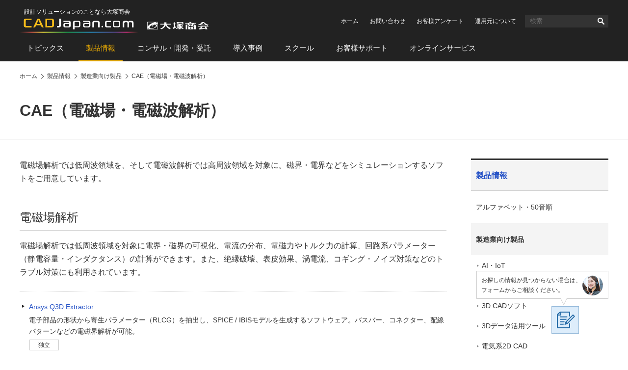

--- FILE ---
content_type: text/html
request_url: https://www.cadjapan.com/products/search/industry_manufacture/cae_electromagnetic.html
body_size: 5941
content:
<!doctype html><html lang="ja"><head prefix="og: https://ogp.me/ns#"><meta charset="utf-8"><link rel="canonical" href="https://www.cadjapan.com/products/search/industry_manufacture/cae_electromagnetic.html"><title>CAE（電磁場・電磁波解析） | 製品情報 | CAD Japan.com（大塚商会）</title><meta name="robots" content="noodp"><meta name="description" content="電磁場解析では低周波領域を、そして電磁波解析では高周波領域を対象に。磁界・電界などをシミュレーションするソフトをご用意しています。"><meta name="keywords" content="電磁 解析"><meta name="viewport" content="width=device-width,viewport-fit=cover"><meta name="format-detection" content="telephone=no"><meta property="og:url" content="https://www.cadjapan.com/products/search/industry_manufacture/cae_electromagnetic.html"><meta property="og:type" content="article"><meta property="og:title" content="CAE（電磁場・電磁波解析） | 製品情報 | CAD Japan.com（大塚商会）"><meta property="og:description" content="電磁場解析では低周波領域を、そして電磁波解析では高周波領域を対象に。磁界・電界などをシミュレーションするソフトをご用意しています。"><meta property="og:site_name" content="CAD Japan.com（大塚商会）"><meta property="og:image" content="https://www.cadjapan.com/cadjapan-ogp-image.png"><meta name="twitter:card" content="summary_large_image"><meta property="og:locale" content="ja_JP"><link rel="apple-touch-icon-precomposed" href="/apple-touch-icon-precomposed.png"><link rel="shortcut icon" href="/favicon.ico"><link rel="stylesheet" href="/common/css/common.css"><link rel="stylesheet" href="/common/css/pages.css"><!--[if lt IE 9]><script src="/common/js/vendor/html5shiv-printshiv.js"></script><![endif]--> <script async src="https://www.googletagmanager.com/gtag/js?id=AW-564075884"></script><script>  window.dataLayer = window.dataLayer || [];  function gtag(){dataLayer.push(arguments);}  gtag('js', new Date());  gtag('config', 'AW-564075884');  gtag('config', 'AW-308142548');  gtag('config', 'AW-656614141');</script><script>  gtag('event', 'conversion', {      'send_to': 'AW-656614141/UNI_CNaMh8sBEP3FjLkC',      'value': 1.0,      'currency': 'JPY',      'aw_remarketing_only': true  });</script><script>  gtag('event', 'conversion', {      'send_to': 'AW-308142548/p0i5CPeMzvACENTD95IB',      'value': 1.0,      'currency': 'JPY',      'aw_remarketing_only': true  });</script><script type='text/javascript'>  window._tfa = window._tfa || [];  window._tfa.push({notify: 'event', name: 'page_view', id: 1489969});  !function (t, f, a, x) {         if (!document.getElementById(x)) {            t.async = 1;t.src = a;t.id=x;f.parentNode.insertBefore(t, f);         }  }(document.createElement('script'),  document.getElementsByTagName('script')[0],  '//cdn.taboola.com/libtrc/unip/1489969/tfa.js',  'tb_tfa_script');</script><script>window._ostukaDmpData = window._ostukaDmpData||{};window._ostukaDmpData.cropAttr = {};window._ostukaDmpData.cropAttr.ao_score_lb = "";window._ostukaDmpData.cropAttr.ao_rtmts_lb = "";window._ostukaDmpData.cropAttr.ao_brands_nm = "";window._ostukaDmpData.cropAttr.ao_pro_seri = "";window._ostukaDmpData.cropAttr.ao_pro_name = "";window._ostukaDmpData.cropAttr.ao_page_ppt = "";window._ostukaDmpData.cropAttr.ao_kword_lb = "";window._ostukaDmpData.cropAttr.ao_ppose_lb = "";window._ostukaDmpData.cropAttr.ao_hdsft_lb = "";window._ostukaDmpData.cropAttr.ao_cls_s_nm = "";window._ostukaDmpData.cropAttr.ao_cls_m_nm = "";window._ostukaDmpData.cropAttr.ao_cls_l_nm = "";window._ostukaDmpData.cropAttr.ao_industry = "製造業";window._ostukaDmpData.cropAttr.ao_area = "";window._ostukaDmpData.cropAttr.ao_employee = "";window._ostukaDmpData.cropAttr.ao_case_cate = "";window._ostukaDmpData.cropAttr.case_company_name = "";window._ostukaDmpData.cropAttr.page_h1 = "CAE（電磁場・電磁波解析）";window._ostukaDmpData.cropAttr.page_title = "CAE（電磁場・電磁波解析）";window._ostukaDmpData.cropAttr.page_description = "電磁場解析では低周波領域を、そして電磁波解析では高周波領域を対象に。磁界・電界などをシミュレーションするソフトをご用意しています。";window._ostukaDmpData.cropAttr.thumb_nm = "";window._ostukaDmpData.cropAttr.ao_operday = "2012年12月07日";window._ostukaDmpData.cropAttr.class_label = "";window._ostukaDmpData.cropAttr.ac_pro_name = "全般";window._ostukaDmpData.cropAttr.ac_mv_time = "";</script><script src="//assets.adobedtm.com/5713efc7772e5848aeb8818df2cc00db29b60e4e/satelliteLib-cfd21131c902c835d708203d4ce3e0cbba027d44.js"></script></head><body itemscope itemtype="https://schema.org/WebPage"><div id="wrap"><header id="header"><div id="header-logo"><div id="logo-cad"><p class="logo-catchcopy">設計ソリューションのことなら大塚商会</p><p class="logo-image" itemscope itemtype="https://schema.org/Corporation"><a href="/" itemprop="url"><img src="/common/img/header-logo.svg" width="385" alt="CAD Japan.com（大塚商会）"></a></p></div></div><div id="sp-header-utility"><button class="button-search" type="button">検索</button><div id="sp-search"><form name="search_form" action="https://search.otsuka-shokai.co.jp/"><input type="hidden" name="la" value="cja"><input id="i_search_input_sp" type="text" name="kw" class="text" placeholder="CAD"><button>検索</button></form></div><div id="sp-search-overlay"></div><button class="button-consider-document-request" type="button">一括請求<span class="number">0</span></button></div><div id="pc-header-utility"><ul class="links-utility"><li><a href="/?02=82_h_h_home">ホーム</a></li><li><a href="https://www.otsuka-shokai.co.jp/contact/form/A0540/?sbj=&cat=&p_question=&02=82_h_h_contact">お問い合わせ</a></li><li><a href="https://www.otsuka-shokai.co.jp/contact/form/A0559/?02=82_h_h_nps">お客様アンケート</a></li><li><a href="/special/cad-in-numbers/?02=82_h_h_numbers">運用元について</a></li></ul><div class="search"><form name="search_form" action="https://search.otsuka-shokai.co.jp/"><input type="hidden" name="la" value="cja"><input id="i_search_input" type="text" name="kw" class="text" placeholder="検索"><button>検索</button></form></div></div><nav id="header-global-nav"><ul><li><a href="/topics/?02=82_h_gn_topics">トピックス</a></li><li class="current"><a href="/products/?02=82_h_gn_products">製品情報</a></li><li><a href="/consulting/?02=82_h_gn_consul">コンサル・開発・受託</a></li><li><a href="/case/?02=82_h_gn_case">導入事例</a></li><li><a href="/school/?02=82_h_gn_school">スクール</a></li><li><a href="/support/?02=82_h_gn_support">お客様サポート</a></li><li><a href="/service/?02=82_h_gn_service">オンラインサービス</a></li></ul></nav></header><nav id="breadcrumb"><ol itemscope itemtype="https://schema.org/BreadcrumbList"><li itemprop="itemListElement" itemscope itemtype="https://schema.org/ListItem"><a href="/" itemprop="item"><span itemprop="name">ホーム</span></a><meta itemprop="position" content="1"></li><li itemprop="itemListElement" itemscope itemtype="https://schema.org/ListItem"><a href="/products/" itemprop="item"><span itemprop="name">製品情報</span></a><meta itemprop="position" content="2"></li><li itemprop="itemListElement" itemscope itemtype="https://schema.org/ListItem"><a href="/products/search/industry_manufacture/" itemprop="item"><span itemprop="name">製造業向け製品</span></a><meta itemprop="position" content="3"></li><li itemprop="itemListElement" itemscope itemtype="https://schema.org/ListItem"><a href="/products/search/industry_manufacture/cae_electromagnetic.html" itemprop="item"><span itemprop="name">CAE（電磁場・電磁波解析）</span></a><meta itemprop="position" content="4"></li></ol></nav><main id="main"><section><!-- CONTENT START --><header><h1>CAE（電磁場・電磁波解析）</h1></header><div id="main-body"><p>電磁場解析では低周波領域を、そして電磁波解析では高周波領域を対象に。磁界・電界などをシミュレーションするソフトをご用意しています。</p><section><h2>電磁場解析</h2><p>電磁場解析では低周波領域を対象に電界・磁界の可視化、電流の分布、電磁力やトルク力の計算、回路系パラメーター（静電容量・インダクタンス）の計算ができます。また、絶縁破壊、表皮効果、渦電流、コギング・ノイズ対策などのトラブル対策にも利用されています。</p><div class="links-fundamental"><ul><li><a href="/products/items/ansys_q3d_extractor/"><p class="title">Ansys Q3D Extractor</p><p>電子部品の形状から寄生パラメーター（RLCG）を抽出し、SPICE / IBISモデルを生成するソフトウェア。バスバー、コネクター、配線パターンなどの電磁界解析が可能。</p><p class="labels-fundamental"><span>独立</span></p></a></li><li><a href="/products/items/jmag/"><p class="title">JMAG</p><p>安定したアルゴリズム、高精度高速演算、省メモリーの特徴を持つ電磁場解析ソフトウェア。CATIA、Creo Prametric（旧Pro/ENGINEER）、SOLIDWORKSと連携し設計変更と解析をシームレスに行う。</p><p class="labels-fundamental"><span>独立</span></p></a></li><li><a href="/products/items/3dexperience_works_simulation/"><p class="title">3DEXPERIENCE Works Simulation</p><p>3DEXPERIENCE Works Simulationは、3DEXPERIENCEプラットフォーム上で利用できる各種解析ロール（構造・熱流体・樹脂流動・射出成形シミュレーションなど）です。</p><p class="labels-fundamental"><span>独立</span></p></a></li></ul></div></section><section><h2>電磁波解析</h2><p>電磁波解析では高周波領域を対象に、電界・磁界の可視化などを計算できます。また、ソフトによってSパラメーター、シグナル／パワーインテグリティを算出できたり、EMCの対策検討にご利用いただけます。</p><div class="links-fundamental"><ul><li><a href="/products/items/ansys_hfss/"><p class="title">Ansys HFSS</p><p>フルウェーブ3次元電磁界ソフトウェア。動作周波数が高く、精度を要求させるRF／マイクロ波コンポーネントやシグナルインテグリティ設計時に活用可能。</p><p class="labels-fundamental"><span>独立</span></p></a></li><li><a href="/products/items/ansys_siwave/"><p class="title">Ansys SIwave</p><p>プリント基板およびBGAパッケージのシグナル・パワーインテグリティ・EMI / EMCを統合的に解析するための電磁界解析ソフトウェア。</p><p class="labels-fundamental"><span>独立</span></p></a></li><li><a href="/products/items/3dexperience_works_simulation/"><p class="title">3DEXPERIENCE Works Simulation</p><p>3DEXPERIENCE Works Simulationは、3DEXPERIENCEプラットフォーム上で利用できる各種解析ロール（構造・熱流体・樹脂流動・射出成形シミュレーションなど）です。</p><p class="labels-fundamental"><span>独立</span></p></a></li></ul></div></section><div class="tables-oneline"><table><caption>アイコンについて</caption><tbody><tr><th>独立</th><td>CADデータを使用するオープンタイプ</td></tr><tr><th>SOLIDWORKS</th><td>SOLIDWORKS統合型、またはSOLIDWORKS連携型</td></tr></tbody></table></div></div><!-- CONTENT END --><footer><div class="contacts-fundamental send-message"><div class="conversion-web"><p class="message">CAD Japan.com運営元の株式会社大塚商会からご連絡させていただきます</p><p class="button"><a href="https://www.otsuka-shokai.co.jp/contact/form/A0540/?02=82_inquiry_default" class="set-sbj-param">価格のご相談・お問い合わせ</a></p></div><div class="message-numbers"><noscript><p>大塚商会はサポート拠点全国280カ所</p></noscript></div></div><div class="links-related-information"><p class="title">関連情報</p><div class="mboxDefault"></div><script>if(typeof(mboxCreate)=='function'){mboxCreate('MboxCad_Footer_LinksRelatedInformation_Event', 'entity.id=cad-products-search-industry_manufacture-cae_electromagnetic_html');}</script><ul><li><a href="/service/?02=82_cadj_pr_service"><p class="pic"><img src="https://oi.otsuka-shokai.co.jp/cw/img/pr-service.jpg?sr.dpm.path=pc120sp59" alt="" width="120"></p><p class="label">PR</p><p class="title">そのお困りごとは「オンライン」で解決できます。</p></a></li></ul></div></footer><aside id="side"><p class="text-side-title">ナビゲーションメニュー</p><nav id="side-menu-navi" class="side-navi"><p class="text-category-title"><a href="/products/">製品情報</a></p><ul><li><a href="/products/productsname/">アルファベット・50音順</a></li><li class="parent-current"><a href="/products/search/industry_manufacture/">製造業向け製品</a><ul><li><a href="/products/search/industry_manufacture/ai_iot.html">AI・IoT</a></li><li><a href="/products/search/industry_manufacture/paperless.html">ペーパーレス</a></li><li><a href="/products/category/3d_cad_software/">3D CADソフト</a></li><li><a href="/products/search/industry_manufacture/3d_tool.html">3Dデータ活用ツール</a></li><li><a href="/products/search/industry_manufacture/electrical_2dcad.html">電気系2D CAD</a></li><li><a href="/products/category/mechanical_cad_software/">機械CADソフト</a></li><li><a href="/products/search/industry_manufacture/wiring.html">配線設計</a></li><li><a href="/products/search/industry_manufacture/metallicmold.html">金型設計</a></li><li><a href="/products/search/industry_manufacture/processing_machine.html">加工機</a></li><li><a href="/products/search/industry_manufacture/cam.html">CAM ソフト</a></li><li><a href="/products/search/industry_manufacture/cae_kouzou.html">CAE（構造解析）</a></li><li><a href="/products/search/industry_manufacture/cae_netsu.html">CAE（熱流体解析）</a></li><li><a href="/products/search/industry_manufacture/cae_jyushi.html">CAE（樹脂流動解析）</a></li><li><a href="/products/search/industry_manufacture/cae_hikari.html">CAE（光、照明解析）</a></li><li class="current"><a href="/products/search/industry_manufacture/cae_electromagnetic.html">CAE（電磁場・電磁波解析）</a></li><li><a href="/products/search/industry_manufacture/cae_press.html">CAE（プレス・鍛造・鋳造・溶接）</a></li><li><a href="/products/search/industry_manufacture/optimisation.html">CAE（最適化設計）</a></li><li><a href="/products/search/industry_manufacture/cae_mechanism.html">CAE（機構解析）</a></li><li><a href="/products/search/industry_manufacture/cae_etc.html">CAE（その他の解析）</a></li><li><a href="/products/search/industry_manufacture/pdm_plm.html">PLM</a></li><li><a href="/products/search/industry_manufacture/raster_cad.html">ラスターCAD</a></li><li><a href="/products/search/industry_manufacture/translator.html">トランスレータ</a></li><li><a href="/products/search/industry_manufacture/production_management_system.html">生産管理システム</a></li></ul></li><li><a href="/products/search/industry_construction/">建設業向け製品</a></li><li><a href="/products/search/relation/">関連製品</a></li><li><a href="/products/search/cad_soft/">CAD ソフト</a></li></ul></nav><div class="side-scroll-following-content"><div class="contacts-navigate"><p class="title"><span class="message">導入を検討されている方へ</span></p><p class="pic"><img src="/products/img/side-contacts-navigate.jpg" width="278" height="218" alt=""></p><ul><li><a href="https://www.otsuka-shokai.co.jp/contact/form/A0540/">問い合わせをする</a></li><li><a href="/special/cad-in-numbers/">大塚商会の強み</a></li></ul></div></div></aside></section></main><footer id="footer"><div id="links-question-form"><p class="text">お探しの情報が見つからない場合は、<br>フォームからご相談ください。</p><p class="button"><a href="https://www.otsuka-shokai.co.jp/contact/form/C1105/"><img src="/common/img/links-question-form.png" alt="質問フォーム" width="56" height="56"></a></p></div><div id="footer-nav"><ul><li><a href="/topics/">トピックス</a><ul><li><a href="/topics/feature/">特集</a></li><li><a href="/topics/special/">特設サイト</a></li><li><a href="/topics/event/">イベント・セミナー情報</a></li><li><a href="/topics/campaign/">キャンペーン情報</a></li></ul></li><li><a href="/products/">製品情報</a><ul><li><a href="/products/productsname/">製品名から探す</a></li><li><a href="/products/search/industry_manufacture/">製造業向け製品</a></li><li><a href="/products/search/industry_construction/">建設業向け製品</a></li><li><a href="/products/search/relation/">関連製品</a></li><li><a href="/products/search/cad_soft/">CAD ソフト</a></li></ul></li><li><a href="/consulting/">コンサル・開発・受託</a><ul><li><a href="/consulting/menu_consulting.html">コンサルティング</a></li><li><a href="/consulting/jyutaku_customize.html">システム開発／カスタマイズサービス</a></li><li><a href="/consulting/contract_analysis.html">受託サービス</a></li></ul></li><li><a href="/case/">導入事例</a><ul><li><a href="/case/soft.html">ソフト</a></li><li><a href="/case/hard.html">ハード</a></li><li><a href="/case/customize/">カスタマイズ</a></li></ul></li><li><a href="/school/">スクール</a><ul><li><a href="/school/regular.html">定期開催スクール</a></li><li><a href="/school/company.html">企業向けスクール</a></li><li><a href="/school/remote/">オンラインスクール</a></li><li><a href="/school/streaming/">配信型スクール</a></li><li><a href="/school/it.html">IT・ヒューマンスキル関連コース</a></li></ul></li><li><a href="/support/">お客様サポート</a><ul><li><a href="/support/products/">サポート対象製品</a></li><li><a href="/support/menu/">お困りごとから探す</a></li><li><a href="/support/result.html">大塚商会の体制と実績</a></li><li><a href="/support/voice.html">お客様の声</a></li><li><a href="/support/faq/">CADサポート FAQ</a></li></ul></li><li><a href="/service/">オンラインサービス</a><ul><li><a href="/service/items/operation_consultation/">建設・土木</a></li></ul></li></ul></div><div id="footer-utility"><ul><li><a href="/sitemap.html">サイトマップ</a></li><li><a href="/terms.html">サイトの利用条件</a></li><li><a href="https://www.otsuka-shokai.co.jp/policy/" target="_blank">情報セキュリティ基本方針</a></li><li><a href="https://www.otsuka-shokai.co.jp/privacy/" target="_blank">個人情報保護方針</a></li><li><a href="https://www.otsuka-shokai.co.jp/social-media/" target="_blank">ソーシャルメディア利用方針</a></li><li><a href="https://www.otsuka-shokai.co.jp/" target="_blank">大塚商会ホームページ</a></li></ul></div><p id="footer-copyright"><small><span class="pc">Copyright(C)</span> OTSUKA CORPORATION<span class="pc"> All Rights Reserved.</span></small></p></footer></div><div class="mboxDefault"></div><script>if(typeof(mboxCreate)=='function'){mboxCreate('MboxCad_Common_MultiPurpose_Floating');}</script><div class="mboxDefault"></div><script>if(typeof(mboxCreate)=='function'){mboxCreate('MboxCad_Common_MultiPurpose');}</script><script src="/common/js/main.min.js"></script><script src="https://www.otsuka-shokai.co.jp/_analysis/cadjapan/tagmanager.js"></script><script type="text/javascript">_satellite.pageBottom();</script></body></html>

--- FILE ---
content_type: application/x-javascript;charset=utf-8
request_url: https://otsukacorporation.sc.omtrdc.net/b/ss/OTSUKAglobalprd/10/JS-2.23.0-LEWM/s32102694622112?AQB=1&ndh=1&pf=1&callback=s_c_il[1].doPostbacks&et=1&t=27%2F0%2F2026%2010%3A13%3A22%202%200&cid.&cmpuuid.&id=b9bec58c.6495bdf6c4406&as=1&.cmpuuid&.cid&d.&nsid=0&jsonv=1&.d&sdid=0AD085E42F9EBC02-5F5C28F716682AAE&mid=58366066311362229522203197389925964966&ce=UTF-8&cdp=2&fpCookieDomainPeriods=2&pageName=corp.cadjapan%3Aproducts%3Asearch%3Aindustry_manufacture%3Acae_electromagnetic&g=https%3A%2F%2Fwww.cadjapan.com%2Fproducts%2Fsearch%2Findustry_manufacture%2Fcae_electromagnetic.html&cc=JPY&ch=corp.cadjapan&server=www.cadjapan.com&c1=corp.cadjapan%3Aproducts&v1=D%3DpageName&l1=344229%3A%3A1%3A%3AMboxCad_Footer_LinksRelatedInformation_Event&c2=corp.cadjapan%3Aproducts%3Asearch&c3=corp.cadjapan%3Aproducts%3Asearch%3Aindustry_manufacture&c4=corp.cadjapan%3Aproducts%3Asearch%3Aindustry_manufacture%3Acae_electromagnetic&v4=2026-01-27&c5=&c6=7%3A13%20PM%7CTuesday&v6=7%3A13%20PM%7CTuesday&c7=D%3DUser-Agent&v7=D%3DUser-Agent&c9=D%3Dv9&v9=https%3A%2F%2Fwww.cadjapan.com%2Fproducts%2Fsearch%2Findustry_manufacture%2Fcae_electromagnetic.html&c10=D%3Dg&v10=D%3Dg&c11=D%3Dv11&v11=CAE%EF%BC%88%E9%9B%BB%E7%A3%81%E5%A0%B4%E3%83%BB%E9%9B%BB%E7%A3%81%E6%B3%A2%E8%A7%A3%E6%9E%90%EF%BC%89%20%7C%20%E8%A3%BD%E5%93%81%E6%83%85%E5%A0%B1%20%7C%20CAD%20Japan.com%EF%BC%88%E5%A4%A7%E5%A1%9A%E5%95%86%E4%BC%9A%EF%BC%89&v15=New&v17=D%3Dr&v18=www.cadjapan.com&v19=D%3Dmid&v21=corp.cadjapan&v22=corp.cadjapan%3Aproducts&v23=corp.cadjapan%3Aproducts%3Asearch&v24=corp.cadjapan%3Aproducts%3Asearch%3Aindustry_manufacture&v25=corp.cadjapan%3Aproducts%3Asearch%3Aindustry_manufacture%3Acae_electromagnetic&v27=&v62=b9bec58c.6495bdf6c4406&v69=D%3DpageName&c74=D%3Dr&c75=2.23.0&v97=%E8%A3%BD%E9%80%A0%E6%A5%AD&s=1280x720&c=24&j=1.6&v=N&k=Y&bw=1280&bh=720&mcorgid=49BA3FFC5A900BC50A495D6C%40AdobeOrg&AQE=1
body_size: -232
content:
if(s_c_il[1].doPostbacks)s_c_il[1].doPostbacks({"stuff":[],"uuid":"57734798240868369872194128072391664821","dcs_region":7,"tid":"nIeEYTHqRJM="});


--- FILE ---
content_type: application/x-javascript; charset=utf-8
request_url: https://cookie.sync.usonar.jp/v1/cs?url=https%3A%2F%2Fwww.cadjapan.com%2Fproducts%2Fsearch%2Findustry_manufacture%2Fcae_electromagnetic.html&ref=&cb_name=usonarCallback&uuid=6c21fd44-3d0e-4b38-9a0e-87215678c182&client_id=LIDd1t10f0pvbm11&v=1.0.0&cookies=%7B%22_gcl_au%22%3A%221.1.1410617288.1769508802%22%2C%22_mkto_trk%22%3A%22id%3A916-WBS-213%26token%3A_mch-cadjapan.com-c4aeaf7d41163752e6323399cdf94ff%22%7D&cb=1769508804280
body_size: 120
content:
usonarCallback({"uuid":"6c21fd44-3d0e-4b38-9a0e-87215678c182"})
